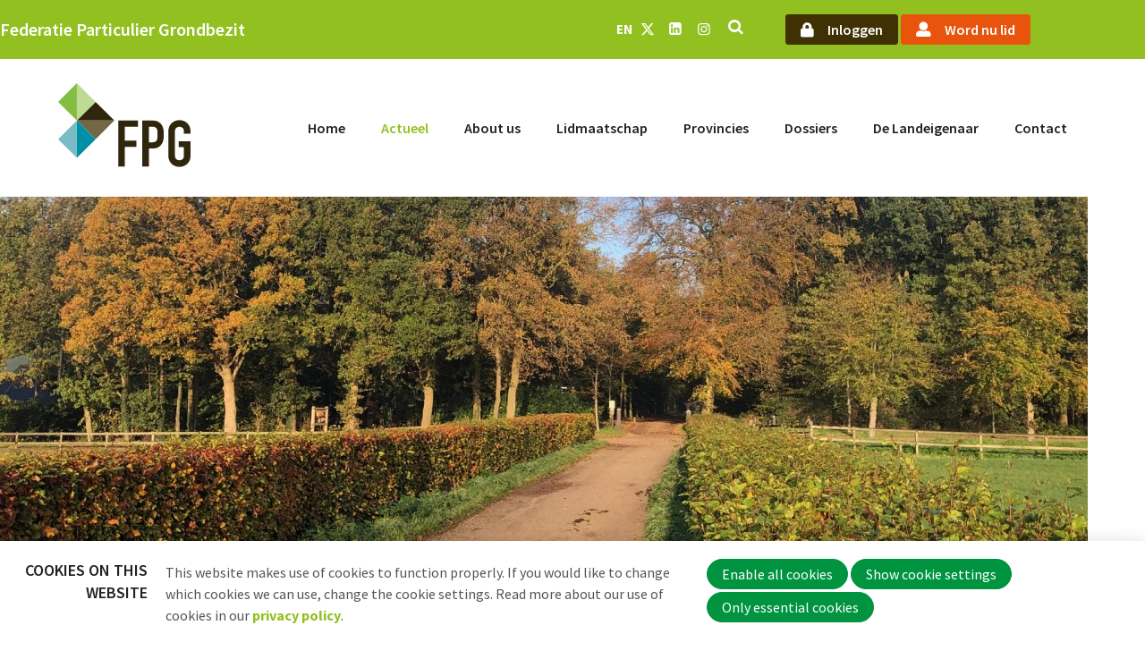

--- FILE ---
content_type: text/html; charset=UTF-8
request_url: https://www.grondbezit.nl/en/nieuws-detail/2019/06/14/Plan-voor-versneld-vernatten-verzuipen-in-veenweide
body_size: 11197
content:
<!DOCTYPE html>
<!--[if lt IE 9 ]><html lang="en" class="no-js no-transform no-flexbox"><![endif]-->
<!--[if IE 9 ]><html lang="en" class="no-js no-flexbox"><![endif]-->
<!--[if (gt IE 9)|!(IE)]><!--><html lang="en" class="no-js"><!--<![endif]-->
<head>

<script type='text/javascript' src='/ui/uibase/script/setcookie.js?r=2b0fb64fe3071088dc4630093935479cfe20b7f0'></script>
<script type='text/javascript' src='/l/en/cookie_control/filter/default/6b86b273ff34fce19d6b804eff5a3f5747ada4eaa22f1d49c01e52ddb7875b4b'></script>
<meta itemprop="pb:tags" content="Actualiteit,FPG">
<meta itemprop="pb:time" content="1560515040">
<meta property="og:type" content="article">
<meta property="og:url" content="https://www.grondbezit.nl/en/nieuws-detail/2019/06/14/Plan-voor-versneld-vernatten-verzuipen-in-veenweide">
<meta property="og:title" content="Plan voor versneld vernatten: verzuipen in veenweide?">
<meta property="og:description" content="Op 24 juni, precies 4 jaar na het winnen van haar Klimaatzaak bij de rechtbank, zal Stichting Urgenda een pakket van 40 klimaatmaatregelen aan het kabinet presenteren. Nadat eerder al maatregel 7, &#039;duurzaam bosbeheer&#039; vooruit werd gepubliceerd, is er nu ook maatregel 12, &#039;versneld vernatten veenweide&#039; (hier).">
<meta property="og:image" content="https://www.grondbezit.nl/l/en/library/download/urn:uuid:484b871c-8456-4d51-8c5b-a23ceef93582/winter+zyulestein+2021.jpg?scaleType=3&amp;width=1200&amp;height=675">
<meta property="og:image:width" content="1200">
<meta property="og:image:height" content="675">
<meta property="article:published_time" content="2019-06-14T14:24:00+02:00">
<meta property="article:author" content="FPG">
<link rel="canonical" href="https://www.grondbezit.nl/en/nieuws-detail/2019/06/14/Plan-voor-versneld-vernatten-verzuipen-in-veenweide" />
 <meta name='generator' content='Procurios' />
	<meta charset='UTF-8' />
	<meta http-equiv='X-UA-Compatible' content='IE=edge' />
	<title>Plan voor versneld vernatten: verzuipen in veenweide? - FPG</title>
    <!--<script src='##pathui/script/jquery.min.js'></script>-->
    <!--<script src='##pathui/script/jquery.row-grid.min.js'></script>-->
	<meta name='viewport' content='width=device-width, initial-scale=1' />
	<meta name='author' content='' />
	<link href='/l/en/library/download/urn:uuid:fb92a89d-1ec5-4b49-b07b-037bfd58edf2/beeldmerk-fpg+1.png' rel='shortcut icon' />

	
	<meta name='description' content='Op 24 juni, precies 4 jaar na het winnen van haar Klimaatzaak bij de rechtbank, zal Stichting Urgenda een pakket van 40 klimaatmaatregelen aan het kabinet prese' />
    

    
<link rel='stylesheet' type='text/css' media='print' href='/cache/3mvr01f9mjfc.955668e2b396.css' />
<link rel='stylesheet' type='text/css' media='screen' href='/cache/2gyuvxk2egw0g.955668e2b396.css' />
<link rel='stylesheet' type='text/css' media='screen' href='/ui/uibase/style/pbutil.css?rev=936ee22c6760c7601820a01aadeb5a63a9c84a35' />
<script type='text/javascript' src='/ui/uibase/script/prototype/prototype-min.js?rev=2ce7626cd5fcfb3042f3ce6c532d9fd6b7e4e352'></script>
<script type='text/javascript' src='/ui/uibase/droplets/iframe-resizer/child.js?rev=8075597b7937271dad9679269aec91bcab7a61fc'></script>
<script type='text/javascript' src='/ui/uibase/script/pblib/pblib.js?rev=397cb9ef2e7dec4e026c879b0066f2807e007912'></script>

	<link rel='stylesheet' media='screen' href='/ui/fpg/article-templates/partnerSlider/partnerSlider.css?rev=0d0fdf6dd18b0044070adb0372bc64e8b70085cd' type='text/css' />
<link rel='stylesheet' media='screen' href='/ui/fpg//style/droplets/tiny-slider.css?rev=d362d2d6f372813e6e66009f005b459e40bbab1d' type='text/css' />

	<link rel='alternate' hreflang='en-US' href='https://www.grondbezit.nl/en/nieuws-detail/2019/06/14/Plan-voor-versneld-vernatten-verzuipen-in-veenweide' />
	<link rel='alternate' hreflang='nl-NL' href='https://www.grondbezit.nl/nl/nieuws-detail/2019/06/14/Plan-voor-versneld-vernatten-verzuipen-in-veenweide' />
<link rel='pingback' href='https://www.grondbezit.nl/en/nieuws-detail/2019/06/14/Plan-voor-versneld-vernatten-verzuipen-in-veenweide/pingback' /><script src="/ui/uibase/vendor/procurios/amdLoader/dist/amdLoader.js?rev=b1a6a7ceda19f51c6a18587a2b15ca17675e5d29" data-main data-rev="955668e2b396"></script>
<script type='text/javascript'>var digitalData = {"page":{"attributes":{"PBSiteID":"332"},"pageInfo":{"pageID":"1754","pageName":"Plan voor versneld vernatten: verzuipen in veenweide?","language":"en_US","breadCrumbs":["Home","Actueel","Nieuws","Plan voor versneld vernatten: verzuipen in veenweide?"]}},"component":[{"componentInfo":{"componentID":"426","componentName":"Blog detail"},"attributes":{"componentType":"Post","componentModule":"Weblog","contentId":"3537","contentTitle":"Plan voor versneld vernatten: verzuipen in veenweide?"},"category":{"tags":["FPG"],"tagCategories":["Interesse"],"Interesse":["Actualiteit"]}}],"cookiePolicy":{"acceptancePolicy":"optIn","cookieTypeCategory":{"tracking":"tracking","statistics":"tracking","external":"external","functional":"essential"},"allowedCookieTypes":{"functional":true,"preferences":false,"statistics":false,"tracking":false,"external":false}},"pageInstanceID":"production"}</script>
    <script>
        window.dataLayer = window.dataLayer || [];
        function gtag(){ dataLayer.push(arguments); }

        gtag('consent', 'default', {"ad_storage":"denied","ad_user_data":"denied","ad_personalization":"denied","analytics_storage":"denied","functionality_storage":"denied","personalization_storage":"denied","security_storage":"granted"});
    </script>
<script>
    (function(w,d,s,l,i){w[l]=w[l]||[];w[l].push({'gtm.start':
        new Date().getTime(),event:'gtm.js'});var f=d.getElementsByTagName(s)[0],
        j=d.createElement(s),dl=l!='dataLayer'?'&l='+l:'';j.async=true;j.src=
        '//www.googletagmanager.com/gtm.js?id='+i+dl;f.parentNode.insertBefore(j,f);
    })(window,document,'script','dataLayer','GTM-5LFMVGT');
</script>
<link rel='stylesheet' media='screen' href='/ui/fpg/modules/mod_weblog/style/mod-weblog.css?rev=bb257122369c6756cb4b32379d80c7a835fb8e2d' type='text/css' />
<link rel='stylesheet' media='screen' href='/a/en/component/Article-6518/2/fpg/Article.css?rev=39e33e47c855e2eee869ae1ca448af6e0c7d31b7' type='text/css' />
<link rel='stylesheet' media='screen' href='/ui/fpg/modules/mod_cookie_control/style/cookie-control.css?rev=37b4b10868d8044f4bbefb1ae45232bc7134ae78' type='text/css' />
<script src='/a/en/module/mod_cookie_control/script/cookie-control.js?rev=7bf44ede546893e6962803330cfe9044255e761a'></script>
<link rel='stylesheet' media='screen' href='/ui/fpg/article-templates/partnerSlider/partnerSlider.css?rev=0d0fdf6dd18b0044070adb0372bc64e8b70085cd' type='text/css' />
<link rel='stylesheet' media='screen' href='/ui/fpg//style/droplets/tiny-slider.css?rev=d362d2d6f372813e6e66009f005b459e40bbab1d' type='text/css' />

	
</head>
<body id='variantDefault' class='body variantDefault  blog-full-post '>
<noscript>
    <iframe src="//www.googletagmanager.com/ns.html?id=GTM-5LFMVGT" height="0" width="0" style="display:none; visibility:hidden"></iframe>
</noscript>
<!-- ProBaseSpider noIndex -->
<div class='site
     
     site--headerBoxed
     site--siteBackgroundTiled
     site--stickyFooter
     '>
    <div class='canvas'>
        <div class="skipLinks">
            <span>Skip links</span>
            <ul>
                <li><a href="#navigation">Jump to navigation</a></li>
                <li><a href="#content">Jump to main content</a></li>
            </ul>
        </div>

        <div class='wrapper u-clearfix'>
            
            <div class='headerRibbon'>
                <div class='headerRibbon__content u-contentWidth'>
                    <span class='headerRibbon__title'>Federatie Particulier Grondbezit</span>
                    <div class='headerRibbon__menuSub'>
                        <a class='headerRibbon__language' href='/english'>EN</a>
                        <ul class='headerRibbon__menuSubList socialMedia'>
                            <li class='socialMedia__item'><a class='socialMedia__button socialMedia__button--x-twitter' href='https://twitter.com/De_FPG'  target='_blank' rel='noopener noreferrer'><span class='u-visuallyHidden'>Twitter</span></a></li>
                            <li class='socialMedia__item'><a class='socialMedia__button socialMedia__button--linkedin' href='https://www.linkedin.com/company/federatie-particulier-grondbezit-fpg-/'  target='_blank' rel='noopener noreferrer'><span class='u-visuallyHidden'>LinkedIn</span></a></li>
                            
                            <li class='socialMedia__item'><a class='socialMedia__button socialMedia__button--instagram' href='https://www.instagram.com/nederlandse_landgoederen/'  target='_blank' rel='noopener noreferrer'><span class='u-visuallyHidden'>Instagram</span></a></li>
                        </ul>
                        <ul class='headerRibbon__menuSubList'>
                            <li><a class='searchToggle icon--search' href='/k/searchengine'><span class='menuSearch u-visuallyHidden'>Search</span></a></li>
                            
                                <li><a href='/login' class='ctaButton --brown'>Inloggen</a></li>
                                <li><a href='/lidmaatschap' class='ctaButton --orange'>Word nu lid</a></li>
                            
                            
                        </ul>
                    </div>
                </div>
            </div>
            

            <div class='mobileHeaderRibbon'>
                <div class='mobileHeaderRibbon__content u-contentWidth'>
                    <a href='/en/' class='logo ' title='Back to the homepage'>
                        <img class='logo__image' src=/ui/fpg/img/fpg_logo.svg alt='FPG logo'>
                    </a>
                    <div class='mobileHeaderRibbon__menuSub'>
                        <a class='headerRibbon__language' href='/english'>EN</a>
                        <a class='searchToggle icon--search' href='/k/searchengine'><span class='menuSearch u-visuallyHidden'>Search</span></a>
                        <a class='menuToggle icon--menu' href='/en/sitemap'><span class='u-visuallyHidden'>Menu</span></a>
                    </div>
                </div>
            </div>

            <div class='header header--menuMainHighlight u-clearfix'>
                <div class='header__content'>
                    <a href='/en/' class='logo ' title='Back to the homepage'>
                        <span class='logo__container' data-logo-size='150'>
                            <img class='logo__image' src=/ui/fpg/img/fpg_logo.svg?scaleType=1&width=150 alt='FPG logo'>
                        </span>
                    </a>
                    <div class='menuContainer'>
                        <div class='menuWrapper'>
                            <div id='navigation' class='menuMain u-clearfix'>
                                <ul><li class="nth-child1">                
            <a href="/en/">Home</a></li><li class="nth-child2 active">                
            <a href="/en/actueel" class="sub">Actueel</a><ul><li class="nth-child1 active">                
            <a href="/en/nieuws">Nieuws</a></li><li class="nth-child2">                
            <a href="/en/agenda">Agenda</a></li><li class="nth-child3 last">                
            <a href="/en/nieuwsbrief">Nieuwsbrief</a></li></ul></li><li class="nth-child3">                
            <a href="/en/about-us/our-story" class="sub">About us</a><ul><li class="nth-child1">                
            <a href="/en/about-us/our-story">Our story</a></li><li class="nth-child2">                
            <a href="/en/bestuur">Bestuur</a></li><li class="nth-child3">                
            <a href="/en/bureau">Bureau</a></li><li class="nth-child4">                
            <a href="/en/jong-particulier-grondbezit">Jongeren</a></li><li class="nth-child5">                
            <a href="/en/projecten">Projecten</a></li><li class="nth-child6 last">                
            <a href="/en/over-fpg/vacatures">Vacatures</a></li></ul></li><li class="nth-child4">                
            <a href="/en/lidmaatschap" class="sub">Lidmaatschap</a><ul><li class="nth-child1">                
            <a href="/en/lidmaatschap">Lidmaatschap</a></li><li class="nth-child2 last">                
            <a href="/en/lidmaatschap/lidmaatschapstarieven">Lidmaatschapstarieven</a></li></ul></li><li class="nth-child5">                
            <a href="/en/provincies">Provincies</a></li><li class="nth-child6">                
            <a href="/en/dossiers" class="sub">Dossiers</a><ul><li class="nth-child1">                
            <a href="/en/dossiers/nsw">NSW</a></li><li class="nth-child2">                
            <a href="/en/dossiers/pacht">Pacht</a></li><li class="nth-child3">                
            <a href="/en/dossiers/erfpacht">Erfpacht</a></li><li class="nth-child4">                
            <a href="/en/dossiers/verdienmodellen">Verdienmodellen</a></li><li class="nth-child5">                
            <a href="/en/dossiers/jacht-en-fauna">Jacht en fauna</a></li><li class="nth-child6">                
            <a href="/en/dossiers/natuur-ehs/nnn">Natuur-EHS/NNN</a></li><li class="nth-child7">                
            <a href="/en/dossiers/glb">GLB</a></li><li class="nth-child8 last">                
            <a href="/en/dossiers/verkiezingen">Verkiezingen</a></li></ul></li><li class="nth-child7">                
            <a href="/en/de-landeigenaar">De Landeigenaar</a></li><li class="nth-child8 last">                
            <a href="/en/contact">Contact</a></li></ul>
                            </div>
                            <div class='menuButton u-clearfix'>
                                
                            </div>
                        </div>
                        <div class='searchBar'>
                            
            <!-- ProBaseSpider noIndex -->
            <form method='get' action='/k/en/searchengine' id='quick-search' class='quickSearch'>
            <fieldset><label for='searchfield'>Search: </label>
            <input id='searchfield' type='text' name='q' value='' />
            <button type='submit'><span class='inner-button'>Search</span></button></fieldset></form>
            <!-- /ProBaseSpider -->
                        </div>

                    </div>
                </div>
            </div>

            

            <div class='breadcrumbsWrapper u-contentWidth'><!-- ProBaseSpider noIndex --><nav aria-label='Breadcrumb'><ol id='breadcrumbs' class='breadcrumbs'><li class='first odd'><a href='/en/'>Home</a></li><li class='even'><a href='/en/actueel'>Actueel</a></li><li class='odd'><a href='/en/nieuws'>Nieuws</a></li><li class='last even' aria-current='page'>Plan voor versneld vernatten: verzuipen in veenweide?</li></ol></nav><!-- /ProBaseSpider --></div>

            <div class='main'>
                <div id='content' class='content'>
                    
<!-- /ProBaseSpider -->
                    
                    <div class='content__inner u-contentWidth'>
                        <div class='preContent content__articles'>
                            
                            
                        </div>
                        <div class='content__innerWrapper'>
                            
                            <div class='content__articles'>
                                






    <article id='Article--426' class='Article Article--snippet' lang='nl'>
        <div class='Article__inner u-contentWidth'>                <div class='Article__content'><script type="application/ld+json">{"@context":"http:\/\/schema.org","@type":"BlogPosting","articleBody":"Op 24 juni, precies 4 jaar na het winnen van haar Klimaatzaak bij de rechtbank, zal Stichting Urgenda een pakket van 40 klimaatmaatregelen aan het kabinet prese","headline":"Plan voor versneld vernatten: verzuipen in veenweide?","keywords":"Actualiteit,FPG","description":"Op 24 juni, precies 4 jaar na het winnen van haar Klimaatzaak bij de rechtbank, zal Stichting Urgenda een pakket van 40 klimaatmaatregelen aan het kabinet prese","wordCount":709,"url":"https:\/\/www.grondbezit.nl\/en\/nieuws-detail\/2019\/06\/14\/Plan-voor-versneld-vernatten-verzuipen-in-veenweide","mainEntityOfPage":"https:\/\/www.grondbezit.nl\/en\/nieuws-detail\/2019\/06\/14\/Plan-voor-versneld-vernatten-verzuipen-in-veenweide","dateCreated":"2019-06-14T14:24:00+02:00","dateModified":"2025-04-18T22:14:53+02:00","publisher":{"@type":"Organization","name":"Procurios"},"datePublished":"2019-06-14T14:24:00+02:00","author":{"@type":"Person","name":"FPG"},"editor":{"@type":"Person","name":"FPG"},"image":{"@type":"ImageObject","url":"https:\/\/www.grondbezit.nl\/l\/en\/library\/download\/urn:uuid:484b871c-8456-4d51-8c5b-a23ceef93582\/winter+zyulestein+2021.jpg","identifier":{"@type":"PropertyValue","propertyID":"pbid","value":"3550"}}}</script>


<div class='weblogPost'>
            <style>
            .weblogPost__image {
                background-image: url(/l/en/library/download/urn:uuid:484b871c-8456-4d51-8c5b-a23ceef93582/winter+zyulestein+2021.jpg?scaleType=3&width=460&height=250);
            }

            @media screen and (min-width: 480px) {

                .weblogPost__image {
                    background-image: url(/l/en/library/download/urn:uuid:484b871c-8456-4d51-8c5b-a23ceef93582/winter+zyulestein+2021.jpg?scaleType=3&width=920&height=325);
                }

                .sidebarLeftVariant .weblogPost__image,
                .sidebarRightVariant .weblogPost__image,
                .site--canvasBoxed .weblogPost__image {
                    background-image: url(/l/en/library/download/urn:uuid:484b871c-8456-4d51-8c5b-a23ceef93582/winter+zyulestein+2021.jpg?scaleType=3&width=460&height=250);
                }
            }

            @media screen and (min-width: 940px) {
                .weblogPost__image {
                    background-image: url(/l/en/library/download/urn:uuid:484b871c-8456-4d51-8c5b-a23ceef93582/winter+zyulestein+2021.jpg?scaleType=3&width=1440&height=400);
                }

                .sidebarLeftVariant .weblogPost__image,
                .sidebarRightVariant .weblogPost__image,
                .site--canvasBoxed .weblogPost__image {
                    background-image: url(/l/en/library/download/urn:uuid:484b871c-8456-4d51-8c5b-a23ceef93582/winter+zyulestein+2021.jpg?scaleType=3&width=700&height=400);
                }
            }
        </style>
        <span class='weblogPost__image'></span>
        <div class='weblogPost__content'>
        <h1 class='weblogPost__title'>Plan voor versneld vernatten: verzuipen in veenweide?</h1>
                    <div class='weblogMeta'>
                                    <span class='weblogMeta__date'>June 14, 2019</span>
                
                                    <span class='weblogMeta__authors'>
                    <span class='weblogMeta__authorDescription'>by</span> <span class='weblogMeta__author'>FPG</span>                </span>
                
                                    <div class='weblogMeta'>
                        <span class='weblogMeta__tags'>
                            <span class='weblogMeta__tagDescription'>Tags:</span> <a class='weblogMeta__tag' rel='tag' title='Show posts with the tag &quot;FPG&quot;' href='/en/blog/label/FPG'>FPG</a>                        </span>
                    </div>
                
                            </div>
                    
        <div class='weblogPost__introduction'>
            <p>Op 24 juni, precies 4 jaar na het winnen van haar Klimaatzaak bij de rechtbank, zal Stichting Urgenda een pakket van 40 klimaatmaatregelen aan het kabinet presenteren. Nadat eerder al maatregel 7, 'duurzaam bosbeheer' vooruit werd gepubliceerd, is er nu ook maatregel 12, 'versneld vernatten veenweide' (<a rel="noopener" href="https://www.urgenda.nl/themas/klimaat-en-energie/40-puntenplan/" target="_blank">hier</a>).</p>
        </div>

                        <div class='weblogPost__text'>
                            <p><img title="" onclick="" src="/l/en/library/download/urn:uuid:9d74b236-d5fb-45a6-b704-343bc8d3e09b/2019+06+13+40+punten-75b36cc0.png?scaleType=1&amp;width=300&amp;height=69" srcset="" alt="2019 06 13 40 punten-75b36cc0" data-lightbox-galleryname="" width="300" height="69" /></p>
<p></p>
<p>In maatregel 12 bepleit Urgenda samen met de Milieufederaties en Natuurmonumenten een versnelling van het vernatten van veen in natuurgebieden. Volgens Urgenda kan men al binnen huidige natuurgebieden aan de slag met het vernatten en kunnen nieuwe gebieden versneld worden aangekocht.</p>
<p>Ook FPG is van mening dat door het slim combineren met andere doelen de snelste klimaatwinst mogelijk is. Dat vraagt echter nog altijd zorgvuldige procedures en duidelijkheid over kosten en de verdeling ervan.</p>
<p>&nbsp;</p>
<h4>Stop wensdenken, combineer opgaven</h4>
<p>Winst van het voorstel van Urgenda is de erkenning dat met het combineren van ruimtelijke opgaven wezenlijke vooruitgang is te boeken. Het leidde eerder al tot de oproep bij de ALV FPG om te stoppen met wensdenken en opgaven slim te combineren (<a rel="noopener" href="https://www.grondbezit.nl/fpg-nieuwsbericht/klimaatopgave-leidt-tot-grote-druk-op-groene-ruimte.html" target="_blank">hier</a>).</p>
<p>Onderdeel daarvan is volgens FPG ook openheid over de financi&euml;le opgave. Op dat vlak heeft FPG de nodige bemerkingen bij de voorstellen die momenteel op verschillende plekken worden gelanceerd over veenweide.</p>
<p><img title="" onclick="" src="/l/en/library/download/urn:uuid:aec5f437-c475-4701-a76e-522f966e4799/2019+06+14+tweet+1-452bca80.png?scaleType=1&amp;width=500&amp;height=108" srcset="" alt="2019 06 14 tweet 1-452bca80" data-lightbox-galleryname="" width="500" height="108" /></p>
<p></p>
<h4>Onduidelijkheid over kosten</h4>
<p>In het Urgenda-voorstel 'versneld vernatten veenweide' worden de extra kosten voor natuurgebieden geschat op 10 euro per ton CO2-equivalenten. Eerder berekende het PBL de kosten van de CO2-reductie in veenweidegebieden en moerige gronden gemiddeld tussen de 35 en 40 euro per ton CO2 (zie PBL: 'Analyse van het voorstel voor hoofdlijnen van het klimaatakkoord',&nbsp;<a rel="noopener" href="https://www.pbl.nl/sites/default/files/cms/publicaties/pbl-2018-analyse-van-het-voorstel-voor-hoofdlijnen-van-het-klimaatakkoord-3380.pdf" target="_blank">hier</a>).</p>
<p>Als daarnaast sprake is van functieverandering, van landbouwfunctie naar natuur, lopen de bedragen snel op. De gemiddelde kosten bij aankoop, afwaardering en inrichting gaan bij functiewijziging dan al gauw richting &euro; 60.000 tot &euro; 80.000 per hectare (afwaardering &eacute;n inrichting).</p>
<p>PBL heeft in haar doorrekening van de klimaatvoorstellen bij veenweide slechts de kosten van pilots in het veenweidegebied opgenomen, niet de fase van een grootschaligere uitrol van maatregelen. Doordat deze kosten buiten de doorrekening zijn gehouden, blijft onduidelijkheid daarover blijft bestaan (zie ook Kamervragen&nbsp;<a rel="noopener" href="https://www.tweedekamer.nl/kamerstukken/detail?id=2019Z08187&amp;did=2019D17296" target="_blank">hierover</a>).</p>
<h4>Ook onduidelijk: wie betaald?</h4>
<p>Niet alleen is er grote onduidelijkheid over de kosten, ook is onbekend wie die kosten betaald. FPG hecht daarom zeer aan de conclusie van het PBL (<a rel="noopener" href="https://www.pbl.nl/sites/default/files/cms/publicaties/pbl-2018-analyse-van-het-voorstel-voor-hoofdlijnen-van-het-klimaatakkoord-3380.pdf" target="_blank">blz 174</a>) dat een duidelijk beeld nodig is wie voor de kosten opdraait, voordat de planvorming begint. Het kabinet kijkt daarbij naar de provincies, de provincies naar het Rijk. FPG waakt er ervoor dat niet de grondeigenaar het gelag betaald.</p>
<h4>Vermogensschade onderbelicht</h4>
<p>In het debat over de veenweideproblematiek gaat het vaak vooral over de gevolgen van het gebruik van de grond en de gebruikswaarde. Gesproken wordt dan over compensatie voor lagere opbrengsten van gewijzigd grondgebruik, vanuit bijvoorbeeld GLB-gelden. Wat in die discussie doorgaans lijkt te ontbreken is dat ingrepen effect hebben op de vermogenswaarde van de grond. De kosten daarvan kunnen aanzienlijk zijn. Wettelijk vereiste schadevergoedingen kunnen oplopen tot fikse bedragen. In geval van functieverandering lopen die bedragen nog verder op, met bijvoorbeeld afwaardering via de SKNL-regeling.</p>
<p>De FPG vindt het voor een eerlijke discussie belangrijk dat aan de voorkant helderheid wordt verschaft op welke wijze met beheerskosten, vermogensschade en functieverandering van de grond wordt omgegaan.</p>
<h4>Gebiedsprocessen complex</h4>
<p>De nadruk die FPG legt op een eerlijke discussie over de enorme kosten van de veenweideproblematiek is ook ingegeven door het gemak waarmee soms over andermans eigendom wordt gesproken.</p>
<p>Naast een eerlijke discussie over de financi&euml;le gevolgen, is het vergelijkbaar ook belangrijk zorgvuldige procedures te hanteren. Het top-down doorkruisen van lopende gebiedsprocessen kan averechts werken en juist leiden tot vertraging. Ook mag niet voorbij worden gegaan aan de mogelijkheid van zelfrealisatie.</p>
<p>Grondeigenaren zijn in het algemeen bereid mee te werken bij de gecombineerde ruimtelijke opgaven, maar dat moet wel tegen redelijke en billijke voorwaarden en op basis van vrijwilligheid.</p>
<p>&nbsp;</p>
<h4>Wordt vervolgd</h4>
<p>Op 1 juli debatteert de Tweede Kamer over veenweide. Directe aanleiding daarvoor is de initiatiefnota van Kamerleden Bromet (GL) en De Groot (D66) over het onderwerp. Eerder schreven we daarover&nbsp;(<a rel="noopener" href="https://www.grondbezit.nl/fpg-nieuwsbericht/jaarlijks-natuurdebat-in-kamer-provincies-aan-zet.html" target="_blank">hier</a>).</p>
<p>Op 4 juli organiseert FPG in Zegveld een&nbsp;ledenbijeenkomst&nbsp;'Verzuipen in veenweide?'. Daar wordt onder andere een toelichting gegeven op de bestaande schaderegeling en over inzet en aandachtspunten van FPG in dit dossier. Meer informatie over de ledenbijeenkomst vindt u&nbsp;<a rel="noopener" href="https://www.grondbezit.nl/fpg-agendabericht/verzuipen-in-veenweide.html" target="_blank">hier</a>.</p>
<p>&nbsp;</p>
<p>Eindnoot: In het voorstel van Urgenda is geen functieverandering meer nodig, omdat het zich richt op terreinen die al zijn bestemd als natuur. Tegelijkertijd kijken een aantal betrokken organisaties zoals de milieufederaties al verder en leggen direct een link met veengronden buiten de natuurgebieden (<a href="https://www.natuurenmilieufederaties.nl/nieuws/nu-veen-vernatten-voor-co%E2%82%82-reductie/">hier</a>).</p>
                    </div>
        
                    <div class='weblogPost__share'>
                <h4 class='weblogPost__shareTitle'>Share this post!</h4>
                <ul class='socialMedia socialMedia__shareList'>
                    <li class='socialMedia__item'>
                        <a class='socialMedia__button socialMedia__button--linkedin' href="http://www.linkedin.com/shareArticle?mini=true&amp;url=&amp;title=Plan%20voor%20versneld%20vernatten%3A%20verzuipen%20in%20veenweide%3F&amp;summary=Op%2024%20juni%2C%20precies%204%20jaar%20na%20het%20winnen%20van%20haar%20Klimaatzaak%20bij%20de%20rechtbank%2C%20zal%20Stichting%20Urgenda%20een%20pakket%20van%2040%20klimaatmaatregelen%20aan%20het%20kabinet%20prese" onclick="event.preventDefault(); window.open('http://www.linkedin.com/shareArticle?mini=true&amp;url=&amp;title=&amp;summary=Op%2024%20juni%2C%20precies%204%20jaar%20na%20het%20winnen%20van%20haar%20Klimaatzaak%20bij%20de%20rechtbank%2C%20zal%20Stichting%20Urgenda%20een%20pakket%20van%2040%20klimaatmaatregelen%20aan%20het%20kabinet%20prese', 'Share on LinkedIn', 'width=600,height=350, resizable,scrollbars=yes,status=1')">
                            <span class='socialMedia__name'>LinkedIn</span>
                        </a>
                    </li>
                    <li class='socialMedia__item'>
                        <a class='socialMedia__button socialMedia__button--facebook' href='https://www.facebook.com/sharer/sharer.php?u=&amp;title=Plan%20voor%20versneld%20vernatten%3A%20verzuipen%20in%20veenweide%3F&amp;description=Op%2024%20juni%2C%20precies%204%20jaar%20na%20het%20winnen%20van%20haar%20Klimaatzaak%20bij%20de%20rechtbank%2C%20zal%20Stichting%20Urgenda%20een%20pakket%20van%2040%20klimaatmaatregelen%20aan%20het%20kabinet%20prese&amp;ret=login&amp;display=popup' onclick="event.preventDefault(); window.open('https://www.facebook.com/sharer/sharer.php?u=&amp;title=Plan%20voor%20versneld%20vernatten%3A%20verzuipen%20in%20veenweide%3F&amp;description=Op%2024%20juni%2C%20precies%204%20jaar%20na%20het%20winnen%20van%20haar%20Klimaatzaak%20bij%20de%20rechtbank%2C%20zal%20Stichting%20Urgenda%20een%20pakket%20van%2040%20klimaatmaatregelen%20aan%20het%20kabinet%20prese&amp;ret=login&amp;display=popup', 'Share on Facebook', 'width=600,height=350, resizable,scrollbars=yes,status=1')">
                            <span class='socialMedia__name'>Facebook</span>
                        </a>
                    </li>
                    <li class='socialMedia__item'>
                        <a class='socialMedia__button socialMedia__button--twitter' href="https://twitter.com/intent/tweet?text=Interessante%20blog%20gelezen!%20Plan%20voor%20versneld%20vernatten%3A%20verzuipen%20in%20veenweide%3F%20%20via%20FPG" onclick="event.preventDefault(); window.open('https://twitter.com/intent/tweet?text=Interessante blog gelezen!%20Plan%20voor%20versneld%20vernatten%3A%20verzuipen%20in%20veenweide%3F%20%20via%20@De_FPG', 'Share on Twitter', 'width=600,height=350, resizable,scrollbars=yes,status=1')">
                            <span class='socialMedia__name'>Twitter</span>
                        </a>
                    </li>
                </ul>
            </div>
        
        
                    <!-- ProBaseSpider noIndex -->
            <div class='weblogPostNavigation'>
                                    <a class='weblogPostNavigation__button weblogPostNavigation__button--previous' href='https://www.grondbezit.nl/en/nieuws-detail/2019/06/03/FPG-pleit-voor-vrijstelling-dividendbelasting-NSW-vennootschappen?originNode=420' title='FPG pleit voor vrijstelling dividendbelasting NSW-vennootschappen' rel='prev'>
                        <span class='weblogPostNavigation__buttonText'>Previous post</span> <span class='weblogPostNavigation__postTitle'>FPG pleit voor vrijstelling dividendbelasting NSW-vennootschappen</span>
                    </a>
                                                    <a class='weblogPostNavigation__button weblogPostNavigation__button--next' href='https://www.grondbezit.nl/en/nieuws-detail/2019/07/10/FPG-Kabinetsbrief-biedt-nog-geen-oplossingen-stikstofcrisis?originNode=420' title='FPG: Kabinetsbrief biedt nog geen oplossingen stikstofcrisis' rel='next'>
                        <span class='weblogPostNavigation__buttonText'>Next post</span> <span class='weblogPostNavigation__postTitle'>FPG: Kabinetsbrief biedt nog geen oplossingen stikstofcrisis</span>
                    </a>
                            </div>
            <!-- /ProBaseSpider -->
        
            </div>

    
	


<script>
    let breadcrumbsWrapper = document.querySelector('.breadcrumbsWrapper');
    let weblogPostContent = document.querySelector('.weblogPost__content');

    if (breadcrumbsWrapper && weblogPostContent) {
        breadcrumbsWrapper.classList.remove('u-contentWidth');
        weblogPostContent.insertAdjacentElement("beforebegin", breadcrumbsWrapper);
    }
</script></div></div>
    </article>
                            </div>
                        </div>
                    </div>
                    
<!-- ProBaseSpider noIndex -->
                </div>
            </div>
            <div class='preFooter'>
                <!-- linebreak
             -->
            </div>
            <div class='preFooterFullWidth'>
                
                
                <div class='partnerSlider'>






    <article class='article article--template at-partnerSlider at-partnerSlider--10862'>
    <div class='at-partnerSlider__inner u-contentWidth'>
        <h2 class='at-partnerSlider__title'></h2>
        <div class='at-partnerSlider__container'>
                            <div class='at-partnerSlider__item'>
                    <img class='at-partnerSlider__logo'
                         srcset='/l/en/library/download/urn:uuid:f9ea3071-0aef-4143-af9a-66c2f16b4884/logo-2.svg,
                                 /l/en/library/download/urn:uuid:f9ea3071-0aef-4143-af9a-66c2f16b4884/logo-2.svg 2x'
                         src='/l/en/library/download/urn:uuid:f9ea3071-0aef-4143-af9a-66c2f16b4884/logo-2.svg'
                         alt='logo-2.svg'
                         width='113'
                    />
                </div>
                            <div class='at-partnerSlider__item'>
                    <img class='at-partnerSlider__logo'
                         srcset='/l/en/library/download/urn:uuid:7b7b127d-2762-4551-b9f4-588b5575cbc5/logo-header.svg,
                                 /l/en/library/download/urn:uuid:7b7b127d-2762-4551-b9f4-588b5575cbc5/logo-header.svg 2x'
                         src='/l/en/library/download/urn:uuid:7b7b127d-2762-4551-b9f4-588b5575cbc5/logo-header.svg'
                         alt='logo-header.svg'
                         width='113'
                    />
                </div>
                            <div class='at-partnerSlider__item'>
                    <img class='at-partnerSlider__logo'
                         srcset='/l/en/library/download/urn:uuid:bdedf08f-c4f9-47e8-9a53-efdfe8d5bc0b/logo%402x.png?scaleType=6&width=113,
                                 /l/en/library/download/urn:uuid:bdedf08f-c4f9-47e8-9a53-efdfe8d5bc0b/logo%402x.png?scaleType=6&width=226 2x'
                         src='/l/en/library/download/urn:uuid:bdedf08f-c4f9-47e8-9a53-efdfe8d5bc0b/logo%402x.png?scaleType=6&width=113'
                         alt='logo@2x.png'
                         width='113'
                    />
                </div>
                            <div class='at-partnerSlider__item'>
                    <img class='at-partnerSlider__logo'
                         srcset='/l/en/library/download/urn:uuid:1b84f308-184f-419e-ba4d-390dee97c0ec/skbl_logo_rgb.png?scaleType=6&width=113,
                                 /l/en/library/download/urn:uuid:1b84f308-184f-419e-ba4d-390dee97c0ec/skbl_logo_rgb.png?scaleType=6&width=226 2x'
                         src='/l/en/library/download/urn:uuid:1b84f308-184f-419e-ba4d-390dee97c0ec/skbl_logo_rgb.png?scaleType=6&width=113'
                         alt='sKBL_logo_rgb.png'
                         width='113'
                    />
                </div>
                            <div class='at-partnerSlider__item'>
                    <img class='at-partnerSlider__logo'
                         srcset='/l/en/library/download/urn:uuid:47ba86c0-927d-4317-953c-c250ac31a69d/bosgralg30114x162.png?scaleType=6&width=113,
                                 /l/en/library/download/urn:uuid:47ba86c0-927d-4317-953c-c250ac31a69d/bosgralg30114x162.png?scaleType=6&width=226 2x'
                         src='/l/en/library/download/urn:uuid:47ba86c0-927d-4317-953c-c250ac31a69d/bosgralg30114x162.png?scaleType=6&width=113'
                         alt='BosgrAlg30114x162.png'
                         width='113'
                    />
                </div>
                            <div class='at-partnerSlider__item'>
                    <img class='at-partnerSlider__logo'
                         srcset='/l/en/library/download/urn:uuid:77cd51ab-6009-40c1-a0bb-dedb41aa06c3/logo.png?scaleType=6&width=113,
                                 /l/en/library/download/urn:uuid:77cd51ab-6009-40c1-a0bb-dedb41aa06c3/logo.png?scaleType=6&width=226 2x'
                         src='/l/en/library/download/urn:uuid:77cd51ab-6009-40c1-a0bb-dedb41aa06c3/logo.png?scaleType=6&width=113'
                         alt='logo.png'
                         width='113'
                    />
                </div>
                            <div class='at-partnerSlider__item'>
                    <img class='at-partnerSlider__logo'
                         srcset='/l/en/library/download/urn:uuid:e27e5204-3d39-474c-8cb9-2a8927de5685/logoweb.png?scaleType=6&width=113,
                                 /l/en/library/download/urn:uuid:e27e5204-3d39-474c-8cb9-2a8927de5685/logoweb.png?scaleType=6&width=226 2x'
                         src='/l/en/library/download/urn:uuid:e27e5204-3d39-474c-8cb9-2a8927de5685/logoweb.png?scaleType=6&width=113'
                         alt='logoweb.png'
                         width='113'
                    />
                </div>
                            <div class='at-partnerSlider__item'>
                    <img class='at-partnerSlider__logo'
                         srcset='/l/en/library/download/urn:uuid:6672723f-0c3d-47f4-b848-7bd5e6c089e9/soil+logo.png?scaleType=6&width=113,
                                 /l/en/library/download/urn:uuid:6672723f-0c3d-47f4-b848-7bd5e6c089e9/soil+logo.png?scaleType=6&width=226 2x'
                         src='/l/en/library/download/urn:uuid:6672723f-0c3d-47f4-b848-7bd5e6c089e9/soil+logo.png?scaleType=6&width=113'
                         alt='Soil.png'
                         width='113'
                    />
                </div>
                            <div class='at-partnerSlider__item'>
                    <img class='at-partnerSlider__logo'
                         srcset='/l/en/library/download/urn:uuid:0dc56b55-a4be-4688-a87c-96bad82d37a2/my+project.png?scaleType=6&width=113,
                                 /l/en/library/download/urn:uuid:0dc56b55-a4be-4688-a87c-96bad82d37a2/my+project.png?scaleType=6&width=226 2x'
                         src='/l/en/library/download/urn:uuid:0dc56b55-a4be-4688-a87c-96bad82d37a2/my+project.png?scaleType=6&width=113'
                         alt='VBNE-logo.png'
                         width='113'
                    />
                </div>
                            <div class='at-partnerSlider__item'>
                    <img class='at-partnerSlider__logo'
                         srcset='/l/en/library/download/urn:uuid:9a867ceb-0841-45fa-8f53-d6a313ebd4fc/vphb.png?scaleType=6&width=113,
                                 /l/en/library/download/urn:uuid:9a867ceb-0841-45fa-8f53-d6a313ebd4fc/vphb.png?scaleType=6&width=226 2x'
                         src='/l/en/library/download/urn:uuid:9a867ceb-0841-45fa-8f53-d6a313ebd4fc/vphb.png?scaleType=6&width=113'
                         alt='vphb.png'
                         width='113'
                    />
                </div>
                            <div class='at-partnerSlider__item'>
                    <img class='at-partnerSlider__logo'
                         srcset='/l/en/library/download/urn:uuid:f569fbcd-1b56-4909-b2db-2231930ee925/logo_bio.svg,
                                 /l/en/library/download/urn:uuid:f569fbcd-1b56-4909-b2db-2231930ee925/logo_bio.svg 2x'
                         src='/l/en/library/download/urn:uuid:f569fbcd-1b56-4909-b2db-2231930ee925/logo_bio.svg'
                         alt='logo_bio.svg'
                         width='113'
                    />
                </div>
                            <div class='at-partnerSlider__item'>
                    <img class='at-partnerSlider__logo'
                         srcset='/l/en/library/download/urn:uuid:12d5ee24-3c8e-414c-a8d3-86c7f5dea2bb/nederlandse_landgoederen.png?scaleType=6&width=113,
                                 /l/en/library/download/urn:uuid:12d5ee24-3c8e-414c-a8d3-86c7f5dea2bb/nederlandse_landgoederen.png?scaleType=6&width=226 2x'
                         src='/l/en/library/download/urn:uuid:12d5ee24-3c8e-414c-a8d3-86c7f5dea2bb/nederlandse_landgoederen.png?scaleType=6&width=113'
                         alt='nederlandse_landgoederen.png'
                         width='113'
                    />
                </div>
                    </div>
    </div>

            <script>
            require(['domReady','/ui/fpg/script/droplets/tiny-slider.js'],
                function (domReady) {
                    function tinySliderInit () {
                        var slider = tns({
                            container: '.at-partnerSlider--10862 .at-partnerSlider__container',
                            nav: false,
                            mouseDrag: true,
                            autoplay: true,
                            controls: false,
                            gutter: 50,
                            autoplayTimeout: 4000,
                            items: 3,
                            responsive: {
                                568: {
                                    items: 4,
                                    gutter: 100,
                                },
                                900: {
                                    items: 5,
                                    gutter: 100,
                                }
                            }
                        });
                    }
                    domReady (tinySliderInit);
                }
            );
        </script>
    </article>
</div>
            </div>
        </div>
        <div class='footer'>
            <div class='footer__content u-contentWidth'>
                <div class='footer__DisclaimerText'>
                    <p>In het kader van onze dienstverlening verwerken wij persoonsgegevens. In onze privacyverklaring informeren wij u over hoe wij met persoonsgegevens omgaan.</p>
                </div>
                <div class='footer__disclaimerLink'>
                    <a href='/disclaimer'>Terms and Conditions</a>
                    <a href='/privacyverklaring'>Privacy Statement</a>
                </div>
                <p class='footer__poweredBy'>Powered by <a href='https://www.procurios.com/' target='_blank' rel='noopener noreferrer'>Procurios</a></p>
            </div>
        </div>
    </div>
</div>
<div class='sideTray'>
    <div class='menuSideTray'>
        <ul class='menuSideTray__buttons'>
            
                <li><a href='/lidmaatschap' class='ctaButton sideTray__button --orange'>Word nu lid</a></li>
                <li><a href='/login' class='ctaButton sideTray__button --brown'>Inloggen</a></li>
            
            
        </ul>
        <div class='menuSideTray__menu'>
            <ul><li class="nth-child1">                
            <a href="/en/">Home</a></li><li class="nth-child2 active">                
            <a href="/en/actueel" class="sub">Actueel</a><ul><li class="nth-child1 active">                
            <a href="/en/nieuws">Nieuws</a></li><li class="nth-child2">                
            <a href="/en/agenda">Agenda</a></li><li class="nth-child3 last">                
            <a href="/en/nieuwsbrief">Nieuwsbrief</a></li></ul></li><li class="nth-child3">                
            <a href="/en/about-us/our-story" class="sub">About us</a><ul><li class="nth-child1">                
            <a href="/en/about-us/our-story">Our story</a></li><li class="nth-child2">                
            <a href="/en/bestuur">Bestuur</a></li><li class="nth-child3">                
            <a href="/en/bureau">Bureau</a></li><li class="nth-child4">                
            <a href="/en/jong-particulier-grondbezit">Jongeren</a></li><li class="nth-child5">                
            <a href="/en/projecten">Projecten</a></li><li class="nth-child6 last">                
            <a href="/en/over-fpg/vacatures">Vacatures</a></li></ul></li><li class="nth-child4">                
            <a href="/en/lidmaatschap" class="sub">Lidmaatschap</a><ul><li class="nth-child1">                
            <a href="/en/lidmaatschap">Lidmaatschap</a></li><li class="nth-child2 last">                
            <a href="/en/lidmaatschap/lidmaatschapstarieven">Lidmaatschapstarieven</a></li></ul></li><li class="nth-child5">                
            <a href="/en/provincies">Provincies</a></li><li class="nth-child6">                
            <a href="/en/dossiers" class="sub">Dossiers</a><ul><li class="nth-child1">                
            <a href="/en/dossiers/nsw">NSW</a></li><li class="nth-child2">                
            <a href="/en/dossiers/pacht">Pacht</a></li><li class="nth-child3">                
            <a href="/en/dossiers/erfpacht">Erfpacht</a></li><li class="nth-child4">                
            <a href="/en/dossiers/verdienmodellen">Verdienmodellen</a></li><li class="nth-child5">                
            <a href="/en/dossiers/jacht-en-fauna">Jacht en fauna</a></li><li class="nth-child6">                
            <a href="/en/dossiers/natuur-ehs/nnn">Natuur-EHS/NNN</a></li><li class="nth-child7">                
            <a href="/en/dossiers/glb">GLB</a></li><li class="nth-child8 last">                
            <a href="/en/dossiers/verkiezingen">Verkiezingen</a></li></ul></li><li class="nth-child7">                
            <a href="/en/de-landeigenaar">De Landeigenaar</a></li><li class="nth-child8 last">                
            <a href="/en/contact">Contact</a></li></ul>
        </div>
    </div>
</div>


<script src='/cache/1_334psl2f73y8o.955668e2b396.js'></script>
<script src='/cache/1_14e6zc9rp5bnl.955668e2b396.js'></script>
<!-- /ProBaseSpider -->




<!-- ProBaseSpider noIndex noLinks -->
<div id="scms-cc-cookie-bar" class='scms-cookie-control'>
    <div class="cb-content-container">
        <div class="cb-content-row cb-content-row-1 cb-clearfix">
            <div class="cb-notice cb-content cb-content-left">
                <h2>Cookies on this website</h2>
                <div class="cb-inner-content">
                                            <p><p>This website makes use of cookies to function properly. If you would like to change which cookies we can use, change the cookie settings. Read more about our use of cookies in our <a href='/en/privacyverklaring'>privacy policy</a>.</p></p>
                                    </div>
            </div>
            <div class="cb-buttons cb-content cb-content-right">
                <div class="cb-inner-content">
                                            <p>
                            <a href="/l/en/cookie_control/accept-cookies/all?u=Ac9j%7EyY6JF9JZXbbiFU7I%7EHu0pHY4rhv%7EDU%7EpKEdlGSxU8s9MBPDMWoMbjtHJtdgHFw0aIjOnKuKHPqfbizjWYF5FU0C76XUgeM9LHkTKUbc5ru3bYHJj6HtPAqivi9g2m4fSv2qrofZ" class="CookiesOK cb-button-primary cb-button" rel="nofollow">Enable all cookies</a>
                            <button id="cd-settings-button" class="cb-button-primary cb-button">Show cookie settings</button>
                            <a href="/l/en/cookie_control/decline-cookies?u=AToILF85BwmbYqEDO9WGOqoRJWvY_k_H4ryh4fs%7EutLUkw1AsKulWGDgFzOJIG2jja5rdNDiKfNa8IR5hT9m9OqVrwJOILYe3Pq_xzTqKEqEShbkK9YmTnZvAb_7ghKUnQ--" class="cb-button-primary cb-button" rel="nofollow">Only essential cookies</a>
                        </p>
                                    </div>
            </div>
        </div>
        <div class="cb-content-row cb-content-row-2 cb-clearfix">
            <div class="cb-cookie-settings cb-content">
                <h2>Your cookie settings</h2>
                <div class="cb-inner-content">
                    <form action="/l/en/cookie_control/accept-cookies?u=Ac9j%7EyY6JF9JZXbbiFU7I%7EHu0pHY4rhv%7EDU%7EpKEdlGSxU8s9MBPDMWoMbjtHJtdgHFw0aIjOnKuKHPqfbizjWYF5FU0C76XUgeM9LHkTKUbcqlCJ4UNyBscsX0oIXfSF6G4fSv2qrofZ" method="post">
                        <fieldset>
                            <ol>
                                                            <li class="cb-cookies-always-on">
                                    <label for="cb-essential">
                                        <input type="checkbox" id="cb-essential" name="cookie-policy-category-1" class="cb-onoffswitch-checkbox" disabled="disabled" checked />
                                        <span>Strictly necessary</span>
                                    </label>
                                    <p>You will only receive cookies which are needed for this website to function properly. You cannot disable these cookies.</p>
                                </li>
                                                            <li>
                                    <label for="cb-preferences">
                                        <input type="checkbox" id="cb-preferences" name="cookie-policy-category-8" class="cb-onoffswitch-checkbox" />
                                        <span>Preferences</span>
                                    </label>
                                    <p>This website stores your preferences so they can be applied during your next visit.</p>
                                </li>
                                                            <li>
                                    <label for="cb-analysis">
                                        <input type="checkbox" id="cb-analysis" name="cookie-policy-category-16" class="cb-onoffswitch-checkbox" />
                                        <span>Analysis</span>
                                    </label>
                                    <p>This website analyses how it is being used, so that its functionality can be amended and improved. The data collected is anonymous.</p>
                                </li>
                                                            <li>
                                    <label for="cb-tracking">
                                        <input type="checkbox" id="cb-tracking" name="cookie-policy-category-2" class="cb-onoffswitch-checkbox" />
                                        <span>Tracking</span>
                                    </label>
                                    <p>This website analyses your visit, so its content can be tailored to your needs.</p>
                                </li>
                                                            <li>
                                    <label for="cb-external">
                                        <input type="checkbox" id="cb-external" name="cookie-policy-category-4" class="cb-onoffswitch-checkbox" />
                                        <span>External</span>
                                    </label>
                                    <p>This website makes use of external functionalities such as social media sharing options.</p>
                                </li>
                                                        </ol>
                        </fieldset>
                        <p>
                            <button class="cb-button-primary cb-button">Save and close</button>
                        </p>
                    </form>
                </div>
            </div>
        </div>
    </div>
</div>
<!-- /ProBaseSpider -->

</body>
</html>


--- FILE ---
content_type: image/svg+xml
request_url: https://www.grondbezit.nl/ui/fpg/img/fpg_logo.svg
body_size: 971
content:
<svg xmlns="http://www.w3.org/2000/svg" width="307" height="197"><g fill="none" fill-rule="evenodd"><path fill="#2F260D" d="M130.637 88.036 87.763 45.163 44.89 88.036z"/><path fill="#736744" d="m87.763 130.909 42.874-42.873H44.89z"/><path fill="#2F260D" d="M194.565 193.819h15.159v-41.314h7.727c5.648 0 10.204-.966 13.673-2.898 3.467-1.932 6.24-4.631 8.322-8.1a25.17 25.17 0 0 0 3.492-9.288c.544-3.318.818-7.305.818-11.963 0-6.34-.498-11.369-1.487-15.085-.992-3.715-2.774-6.959-5.35-9.734-2.578-2.772-5.45-4.704-8.62-5.796-3.172-1.089-6.835-1.634-10.996-1.634h-22.738v105.812Zm15.159-91.546h7.876c2.972 0 5.25.472 6.836 1.412 1.583.943 2.75 2.23 3.493 3.864.743 1.635 1.188 3.567 1.337 5.796.149 2.229.223 4.584.223 7.059 0 2.675-.075 5.104-.224 7.282-.148 2.181-.62 4.038-1.411 5.573-.794 1.537-2.032 2.75-3.715 3.641-1.686.892-4.065 1.338-7.133 1.338h-7.282v-35.965Zm44.434 66.579c0 4.361.743 8.151 2.23 11.369 1.486 3.221 3.44 5.896 5.87 8.025a25.226 25.226 0 0 0 8.173 4.83c3.022 1.089 6.068 1.635 9.14 1.635 3.07 0 6.115-.546 9.14-1.635a25.283 25.283 0 0 0 8.173-4.83c2.426-2.129 4.385-4.804 5.87-8.025 1.486-3.218 2.23-7.008 2.23-11.369v-33.289h-27.196v13.375h12.036v19.914c0 3.667-1.017 6.367-3.046 8.099-2.031 1.735-4.435 2.601-7.208 2.601-2.774 0-5.178-.866-7.207-2.601-2.031-1.732-3.046-4.432-3.046-8.099v-55.878c0-3.665 1.014-6.365 3.046-8.1 2.03-1.732 4.433-2.601 7.207-2.601s5.177.869 7.209 2.601c2.029 1.735 3.046 4.435 3.046 8.1v5.35h15.159v-5.35c0-4.259-.743-8.025-2.23-11.295-1.486-3.269-3.444-5.968-5.87-8.099a25.355 25.355 0 0 0-8.173-4.83c-3.024-1.089-6.07-1.635-9.14-1.635-3.072 0-6.119.546-9.14 1.635a25.297 25.297 0 0 0-8.173 4.83c-2.43 2.131-4.385 4.83-5.87 8.099-1.487 3.27-2.23 7.036-2.23 11.295v55.878ZM139.579 88.007v105.812h15.159v-45.178h26.155v-14.267h-26.155v-32.1h30.019V88.007z"/><path fill="#82BE42" d="M44.89 2.289 2.017 45.162l42.872 42.874z"/><path fill="#BFDA94" d="M44.89 2.289v85.747l42.872-42.874z"/><path fill="#0090A5" d="m44.89 88.035 42.872 42.873-42.873 42.875z"/><path fill="#7ABCC5" d="m2.017 130.909 42.872 42.873V88.036z"/></g></svg>

--- FILE ---
content_type: text/javascript; charset=utf-8
request_url: https://www.grondbezit.nl/cache/1_334psl2f73y8o.955668e2b396.js
body_size: 2968
content:
var fjell = fjell || {};

fjell.common = (function () {
    'use strict';
    /** @var {Function} */
    var init;
    /** @var {Object} */
    var elements = {
        sectionContainer: {}
    };
    /** @var {Object} */
    var storage = {
        photoCollections: [],
        bottomMenuWidthsIsStored: false,
        filter: 'Filter',
        customResizeEvent: new CustomEvent('window:resize')
    };
    /** @var {Object} */
    var attributes = {
        collapseMainMenuClass: 'site--mainMenuCollapsed',
        documentSeekerFilterToggle: 'ml-document-seeker-filter-toggle',
        documentSeekerFilterActive: 'site--documentSeekerFilterActive'
    };

    init = function () {
        elements.site = document.querySelector('.site');
        elements.bottomMenu = document.querySelector('.site .bottomMenu');
        elements.logo = document.querySelector('.logo__container');
        elements.searchToggle = document.querySelector('.headerRibbon__menuSub .searchToggle');
        elements.searchField = document.getElementById('searchfield');
        elements.searchBar = document.querySelector('.searchBar');
        elements.wrapper = document.querySelector('.wrapper');
        elements.footer = document.querySelector('.footer');
        elements.allPhotoCollections = document.querySelectorAll('.pb-gallery-type1, .pb-gallery-type2 .pb-gt2-images');
        elements.allLpfContainers = document.querySelectorAll('.at-lpfs__sectionsContainer');
        elements.documentSeeker = document.querySelector('.ml-document-seeker');
        elements.documentSeekerFilter = document.querySelector('.ml-document-seeker .ds-filter');
        elements.googleMapsSearchResult = document.getElementById('search_result_box');
        storage.hasStickyFooter = elements.site.classList.contains('site--stickyFooter');

        makeVideosResponsive();
        getPhotoCollectionData();

        if (storage.photoCollections[0]) {
            document.addEventListener('window:resize', setPhotoCollectionSize);
        }
        if (storage.hasStickyFooter) {
            document.addEventListener('window:resize', flexibleStickyFooter);
        }
        if (elements.allLpfContainers.length > 0) {
            getLpfElements();
            document.addEventListener('window:resize', optimizeLpfAlignment);
        }
        if (elements.documentSeekerFilter) {
            optimizeDocumentSeeker();
        }

        addTableWrappers();
        optimizePhotoCollection3Layout();
        optimizeMeetingRegistrationInteraction('.mmt-mdp-registration-steps', 'mod-meeting2');

        // Click event listener on outer div, because clicks on
        // document are not registered on iPhone.
        if (document.addEventListener) {
            elements.site.addEventListener('click', onDocumentClickOrTouch);
        } else {
            elements.site.attachEvent('onclick', onDocumentClickOrTouch);
        }

        // Handle on resize
        document.dispatchEvent(storage.customResizeEvent);
        window.addEventListener('resize', handleOnResize);
    };

    /**
     * onDocumentClickOrTouch
     * @param {Event} event
     */
    function onDocumentClickOrTouch (event) {
        var element = event.target;

        if (elements.documentSeekerFilter) {
            if (element.parentNode.classList.contains(attributes.documentSeekerFilterToggle)) {
                elements.site.classList.add(attributes.documentSeekerFilterActive);
            } else {
                elements.site.classList.remove(attributes.documentSeekerFilterActive);
            }
        }

        if (elements.searchToggle && elements.searchField && elements.searchBar) {
            handleToggleSearch(event, element);
        }

        if (elements.googleMapsSearchResult) {
            elements.googleMapsSearchResult.addEventListener('click', goToMap);
        }
    }

    /**
     * @param {Event} event
     * @param {HTMLElement|EventTarget} element
     */
    function handleToggleSearch (event, element) {
        if (element === elements.searchToggle || elements.searchToggle.contains(element)) {
            event.preventDefault();

            if (elements.site.classList.toggle('site--searchBarIsOpen')) {
                elements.searchField.focus();
            }

            return;
        }

        if (
            element !== elements.searchBar
            && !elements.searchBar.contains(element)
            && elements.site.classList.contains('site--searchBarIsOpen')
        ) {
            elements.site.classList.remove('site--searchBarIsOpen');
        }
    }

    /**
     * makeVideosResponsive
     */
    function makeVideosResponsive () {
        var allVideos = document.querySelectorAll("iframe[src*='//www.youtube'], iframe[src*='//player.vimeo.com']");
        var i;

        for (i = 0; allVideos.length > i; i++) {
            var video = allVideos[i];
            var videoHeightPercentage = (100 / video.clientWidth) * video.clientHeight;
            var videoWrapper = document.createElement('div');

            videoWrapper.setAttribute('class', 'u-videoWrapper');
            videoWrapper.style.paddingBottom = videoHeightPercentage + '%';

            video.parentNode.insertBefore(videoWrapper, video.nextSibling);
            videoWrapper.appendChild(video);
        }
    }

    /**
     * flexibleStickyFooter
     */
    function flexibleStickyFooter () {
        elements.wrapper.style.minHeight = '';

        var viewportHeight = Math.max(document.documentElement.clientHeight, window.innerHeight || 0);
        var wrapperHeight = elements.wrapper.getBoundingClientRect().height;

        if (wrapperHeight > viewportHeight) {
            return;
        }

        var footerHeight = elements.footer.getBoundingClientRect().height;

        if (wrapperHeight + footerHeight < viewportHeight) {
            elements.wrapper.style.minHeight = Math.floor(viewportHeight - footerHeight) + 'px';
        }
    }

    /**
     * getPhotoCollectionData
     */
    function getPhotoCollectionData () {
        for (var i = 0; elements.allPhotoCollections.length > i; i++) {
            var collection = elements.allPhotoCollections[i];

            storage.photoCollections[i] = {};
            storage.photoCollections[i].originalWidth = collection.getBoundingClientRect().width;
            storage.photoCollections[i].ratio = collection.getBoundingClientRect().height / storage.photoCollections[i].originalWidth;
        }
    }

    /**
     * setPhotoCollectionSize
     */
    function setPhotoCollectionSize () {
        for (var i = 0; elements.allPhotoCollections.length > i; i++) {
            var collection = elements.allPhotoCollections[i];
            var parentBasedWidth = Math.round(elements.allPhotoCollections[i].parentNode.getBoundingClientRect().width);
            var newWidth = Math.min(parentBasedWidth, storage.photoCollections[i].originalWidth);
            var newHeight = Math.round(newWidth * storage.photoCollections[i].ratio);

            collection.style.height = newHeight + 'px';
            collection.style.width = newWidth + 'px';
        }
    }

    /**
     * optimizePhotoCollection3Layout
     */

    function optimizePhotoCollection3Layout () {
        var photoCollections = document.querySelectorAll('.pb-gallery-type3');
        var numberOfPhotoCollections = photoCollections.length;

        if (numberOfPhotoCollections < 1) {
            return;
        }

        var i;

        for (i = 0; i < numberOfPhotoCollections; i++) {
            var photoCollection = photoCollections[i];
            var photos = photoCollection.querySelectorAll('.pb-gt3-photos li');

            if (photos.length < 1) {
                continue;
            }

            setImageAsBackgroundInItems(photos);
        }
    }

    function setImageAsBackgroundInItems (items) {
        var numberOfItems = items.length;
        var i;

        for (i = 0; i < numberOfItems; i++) {
            var item = items[i];
            item.style['backgroundImage'] = 'url("' + item.children[0].src + '")';
        }
    }

    /**
     * getLpfElements
     */
    function getLpfElements () {
        storage.lpfElements = [];
        var i;

        for (i = 0; elements.allLpfContainers.length > i; i++) {
            var lpfContainers = elements.allLpfContainers[i];
            storage.lpfElements[i] = {};

            storage.lpfElements[i].articles = lpfContainers.querySelectorAll('.at-lpfs__article');
            storage.lpfElements[i].titles = lpfContainers.querySelectorAll('.at-lpfs__articleTitleElement');
            storage.lpfElements[i].links = lpfContainers.querySelectorAll('.at-lpfs__button');
        }
    }

    /**
     * optimizeLpfAlignment
     */
    function optimizeLpfAlignment () {
        var i;

        for (i = 0; storage.lpfElements.length > i; i++) {
            var maxTitleHeight = getMaxHeight(storage.lpfElements[i].titles);
            var maxLinkHeight = getMaxHeight(storage.lpfElements[i].links);

            setTitlesSameHeight(storage.lpfElements[i].titles, maxTitleHeight);
            setArticlePaddingBottomSameHeight(storage.lpfElements[i].articles, maxLinkHeight);
        }
    }

    /**
     * setTitlesSameHeight
     * @param {Object} titleElements
     * @param {int} height
     */
    function setTitlesSameHeight (titleElements, height) {
        var i;

        for (i = 0; titleElements.length > i; i++) {
            titleElements[i].style.height = height + 'px';
        }
    }

    /**
     * setArticlePaddingBottomSameHeight
     * @param {Object} articleElements
     * @param {int} height
     */
    function setArticlePaddingBottomSameHeight (articleElements, height) {
        var i;

        for (i = 0; articleElements.length > i; i++) {
            articleElements[i].style.paddingBottom = height + 20 + 'px';
        }
    }

    /**
     * optimizeDocumentSeeker
     */
    function optimizeDocumentSeeker () {
        var button = document.createElement('a');
        var buttonInner = document.createElement('span');
        var buttonText = document.createTextNode(storage.filter);
        var element = elements.documentSeeker.parentNode;

        button.classList.add(attributes.documentSeekerFilterToggle);
        buttonInner.appendChild(buttonText);
        button.appendChild(buttonInner);

        // Needs to be placed outside of documentSeeker context
        // because AJAX refreshes everything inside of it.
        element.insertBefore(button, element.childNodes[0]);
    }

    /**
     * getMaxHeight
     * @param {Object} allElements
     * @returns {number}
     */
    function getMaxHeight (allElements) {
        var maxHeight = 0;
        var i;

        for (i = 0; allElements.length > i; i++) {
            allElements[i].style.height = '';
            maxHeight = Math.max(maxHeight, allElements[i].offsetHeight);
        }

        return maxHeight;
    }

    /**
     * goToMap
     */
    function goToMap () {
        var googleMapsElement = document.getElementById('googlemaps');

        if (!googleMapsElement) {
            return;
        }

        var topScroll = googleMapsElement.getBoundingClientRect().top + document.documentElement.scrollTop - 80;
        window.scrollTo(0, topScroll);
    }

    /** ---- Event handling ---- */

    /**
     * handleOnResize
     */
    function handleOnResize () {
        // First of all, create a timer to prevent this function firing 100s of times during the resize event
        if (typeof (storage.resizeTo) === 'number') {
            window.clearTimeout(storage.resizeTo);
            delete storage.resizeTo;
        }
        storage.resizeTo = setTimeout(function () {
            document.dispatchEvent(storage.customResizeEvent);
        }, 100);
    }

    /**
     * Add wrapper to around all tables (to apply styling with CSS: horizontal scroll on smaller screens)
     */
    function addTableWrappers () {
        var allTables = document.querySelectorAll('table');
        var i;

        for (i = 0; i < allTables.length; i++) {
            var table = allTables[i];
            var tableWrapper = document.createElement('div');

            tableWrapper.setAttribute('class', 'table-wrapper');
            table.parentNode.insertBefore(tableWrapper, table.nextSibling);
			tableWrapper.appendChild(table);
		}
	}

    function optimizeMeetingRegistrationInteraction (targetClass, parentClass) {
        if (!document.body.classList.contains(parentClass)) {
            return;
        }

        if (!document.querySelector(targetClass)) {
            return;
        }

        scrollToElement(targetClass);
        focusFirstInputElement(targetClass);
    }

    function scrollToElement (targetClass) {
        setTimeout(function () {
            document.querySelector(targetClass).scrollIntoView({
                behavior: 'smooth',
                block: 'start'
            });
        }, 1000);
    }

    function focusFirstInputElement (formClass) {
        var focusElement = document.querySelector(formClass + ' .field.first .proFormText');

        if (!focusElement) {
            return;
        }

        focusElement.focus();
    }

    return {
        init: init
    };
}());

window.addEventListener('DOMContentLoaded', function () {
    'use strict';
    fjell.common.init();
});
